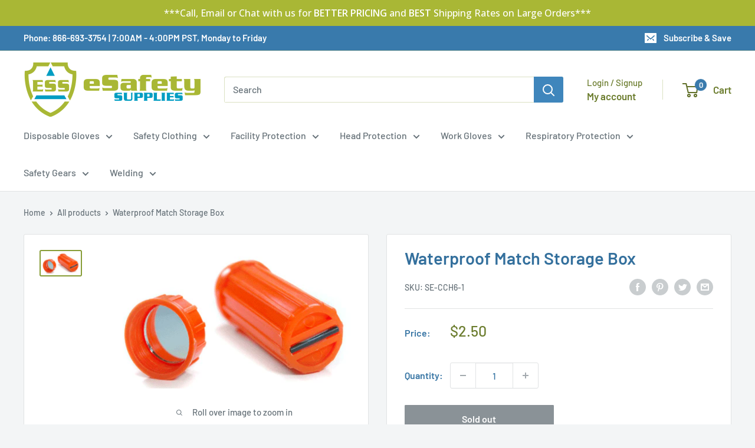

--- FILE ---
content_type: text/html; charset=utf-8
request_url: https://www.esafetysupplies.com/apps/obviyo-block/product-info?handle=waterproof-match-storage-box&meta=app--3830283--obviyo.add_on_products%2Capp--3830283--obviyo.cross_sell_collection
body_size: -167
content:
{
    "items": [
    {
      "id": 10484388684,
"handle": "waterproof-match-storage-box",
"meta.app--3830283--obviyo.add_on_products":null
,
"meta.app--3830283--obviyo.cross_sell_collection":null
}],
    "_v": 5
  }
  

--- FILE ---
content_type: text/javascript; charset=utf-8
request_url: https://www.esafetysupplies.com/products/waterproof-match-storage-box.js
body_size: 94
content:
{"id":10484388684,"title":"Waterproof Match Storage Box","handle":"waterproof-match-storage-box","description":"\u003cp\u003eKeep your matches secure, dry, and ready to go with the 3-in-1 Waterproof Match Storage Box.\u003c\/p\u003e\n\u003cp\u003eFeatures:\u003cbr\u003e - Size: 3\" x 1\"\u003cbr\u003e - Mirror located inside the lid\u003cbr\u003e - Fire starter at the bottom of container\u003cbr\u003e - Orange color\u003cbr\u003e - Convenient storage\u003c\/p\u003e","published_at":"2017-04-26T09:04:46-07:00","created_at":"2017-04-26T09:04:47-07:00","vendor":"Sona Enterprise","type":"Facility Supplies","tags":["price-change-job-active","Tools"],"price":250,"price_min":250,"price_max":250,"available":false,"price_varies":false,"compare_at_price":null,"compare_at_price_min":0,"compare_at_price_max":0,"compare_at_price_varies":false,"variants":[{"id":38523856716,"title":"Default Title","option1":"Default Title","option2":null,"option3":null,"sku":"SE-CCH6-1","requires_shipping":true,"taxable":true,"featured_image":null,"available":false,"name":"Waterproof Match Storage Box","public_title":null,"options":["Default Title"],"price":250,"weight":45,"compare_at_price":null,"inventory_management":"shopify","barcode":"","quantity_rule":{"min":1,"max":null,"increment":1},"quantity_price_breaks":[],"requires_selling_plan":false,"selling_plan_allocations":[]}],"images":["\/\/cdn.shopify.com\/s\/files\/1\/1820\/0509\/products\/cch6-1_9dfaaab4-a5c4-48e6-b8b0-fff3b48aebd2.gif?v=1571712600"],"featured_image":"\/\/cdn.shopify.com\/s\/files\/1\/1820\/0509\/products\/cch6-1_9dfaaab4-a5c4-48e6-b8b0-fff3b48aebd2.gif?v=1571712600","options":[{"name":"Title","position":1,"values":["Default Title"]}],"url":"\/products\/waterproof-match-storage-box","media":[{"alt":"Waterproof Match Storage Box","id":330786996318,"position":1,"preview_image":{"aspect_ratio":1.703,"height":256,"width":436,"src":"https:\/\/cdn.shopify.com\/s\/files\/1\/1820\/0509\/products\/cch6-1_9dfaaab4-a5c4-48e6-b8b0-fff3b48aebd2.gif?v=1571712600"},"aspect_ratio":1.703,"height":256,"media_type":"image","src":"https:\/\/cdn.shopify.com\/s\/files\/1\/1820\/0509\/products\/cch6-1_9dfaaab4-a5c4-48e6-b8b0-fff3b48aebd2.gif?v=1571712600","width":436}],"requires_selling_plan":false,"selling_plan_groups":[]}

--- FILE ---
content_type: text/javascript; charset=utf-8
request_url: https://www.esafetysupplies.com/products/waterproof-match-storage-box.js
body_size: 808
content:
{"id":10484388684,"title":"Waterproof Match Storage Box","handle":"waterproof-match-storage-box","description":"\u003cp\u003eKeep your matches secure, dry, and ready to go with the 3-in-1 Waterproof Match Storage Box.\u003c\/p\u003e\n\u003cp\u003eFeatures:\u003cbr\u003e - Size: 3\" x 1\"\u003cbr\u003e - Mirror located inside the lid\u003cbr\u003e - Fire starter at the bottom of container\u003cbr\u003e - Orange color\u003cbr\u003e - Convenient storage\u003c\/p\u003e","published_at":"2017-04-26T09:04:46-07:00","created_at":"2017-04-26T09:04:47-07:00","vendor":"Sona Enterprise","type":"Facility Supplies","tags":["price-change-job-active","Tools"],"price":250,"price_min":250,"price_max":250,"available":false,"price_varies":false,"compare_at_price":null,"compare_at_price_min":0,"compare_at_price_max":0,"compare_at_price_varies":false,"variants":[{"id":38523856716,"title":"Default Title","option1":"Default Title","option2":null,"option3":null,"sku":"SE-CCH6-1","requires_shipping":true,"taxable":true,"featured_image":null,"available":false,"name":"Waterproof Match Storage Box","public_title":null,"options":["Default Title"],"price":250,"weight":45,"compare_at_price":null,"inventory_management":"shopify","barcode":"","quantity_rule":{"min":1,"max":null,"increment":1},"quantity_price_breaks":[],"requires_selling_plan":false,"selling_plan_allocations":[]}],"images":["\/\/cdn.shopify.com\/s\/files\/1\/1820\/0509\/products\/cch6-1_9dfaaab4-a5c4-48e6-b8b0-fff3b48aebd2.gif?v=1571712600"],"featured_image":"\/\/cdn.shopify.com\/s\/files\/1\/1820\/0509\/products\/cch6-1_9dfaaab4-a5c4-48e6-b8b0-fff3b48aebd2.gif?v=1571712600","options":[{"name":"Title","position":1,"values":["Default Title"]}],"url":"\/products\/waterproof-match-storage-box","media":[{"alt":"Waterproof Match Storage Box","id":330786996318,"position":1,"preview_image":{"aspect_ratio":1.703,"height":256,"width":436,"src":"https:\/\/cdn.shopify.com\/s\/files\/1\/1820\/0509\/products\/cch6-1_9dfaaab4-a5c4-48e6-b8b0-fff3b48aebd2.gif?v=1571712600"},"aspect_ratio":1.703,"height":256,"media_type":"image","src":"https:\/\/cdn.shopify.com\/s\/files\/1\/1820\/0509\/products\/cch6-1_9dfaaab4-a5c4-48e6-b8b0-fff3b48aebd2.gif?v=1571712600","width":436}],"requires_selling_plan":false,"selling_plan_groups":[]}

--- FILE ---
content_type: text/javascript
request_url: https://www.esafetysupplies.com/cdn/shop/t/33/assets/boost-pfs-init.js?v=8317161029896936481736996194
body_size: -116
content:
var boostAI_DefaultSortingValue={sorting:"Sorting",sorting_best_selling:"Best Selling",sorting_featured:"Featured",sorting_heading:"Sorting",sorting_manual:"Manual",sorting_relevance:"Relevance",sorting_created_ascending:"Created Ascending",sorting_created_descending:"Created Descending",sorting_date_ascending:"Date Ascending",sorting_date_descending:"Date Descending",sorting_published_descending:"Published Descending",sorting_published_ascending:"Published Ascending",sorting_price_ascending:"Price Ascending",sorting_price_descending:"Price Descending",sorting_sale_ascending:"% Off",sorting_sale_descending:"% Off, Low to High",sorting_title_ascending:"Title Ascending",sorting_title_descending:"Title Descending"};try{if(typeof boostPFSThemeConfig<"u"&&boostPFSThemeConfig.hasOwnProperty("label"))for(var key in boostPFSThemeConfig.label)boostPFSThemeConfig.label.hasOwnProperty(key)&&typeof boostPFSThemeConfig.label[key]=="string"&&(value=boostPFSThemeConfig.label[key].toLowerCase()).indexOf("translation missing")!==-1&&boostAI_DefaultSortingValue[key]!==void 0&&(boostPFSThemeConfig.label[key]=boostAI_DefaultSortingValue[key]);if(typeof bcSfFilterConfig<"u"&&bcSfFilterConfig.hasOwnProperty("label"))for(var key in bcSfFilterConfig.label){var value;bcSfFilterConfig.label.hasOwnProperty(key)&&typeof bcSfFilterConfig.label[key]=="string"&&(value=bcSfFilterConfig.label[key].toLowerCase()).indexOf("translation missing")!==-1&&boostAI_DefaultSortingValue[key]!==void 0&&(bcSfFilterConfig.label[key]=boostAI_DefaultSortingValue[key])}}catch{console.log("Patch defaultSortingValue error")}var boostPFS=new BoostPFS;boostPFS.init(),typeof boostPFSConfig<"u"&&typeof boostPFSConfig.general<"u"&&typeof boostPFSConfig.general.isInitFilter<"u"&&typeof boostPFSThemeConfig<"u"&&boostPFSConfig.general.isInitFilter===!0&&boostPFS.initFilter(),BoostPFS.jQ(window).on("load",function(){boostPFS.initSearchBox()});
//# sourceMappingURL=/cdn/shop/t/33/assets/boost-pfs-init.js.map?v=8317161029896936481736996194
